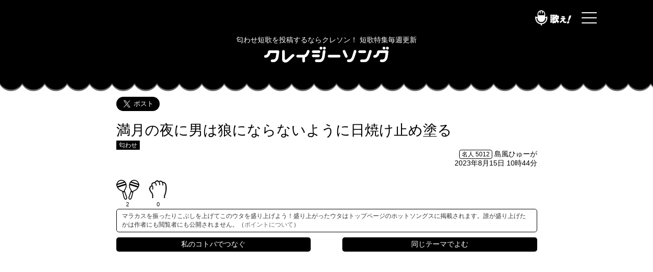

--- FILE ---
content_type: text/html; charset=UTF-8
request_url: https://crazysongs.net/song.php?sid=23715
body_size: 12298
content:
<!DOCTYPE html>
<html lang="ja">
<head>
<!-- Global site tag (gtag.js) - Google Analytics -->
<script async src="https://www.googletagmanager.com/gtag/js?id=UA-3937952-4"></script>
<script>
  window.dataLayer = window.dataLayer || [];
  function gtag(){dataLayer.push(arguments);}
  gtag('js', new Date());

  gtag('config', 'UA-3937952-4');
</script>
<!-- AdSense -->
<script data-ad-client="ca-pub-2271648233656047" async src="https://pagead2.googlesyndication.com/pagead/js/adsbygoogle.js"></script>
<link rel="manifest" href="/manifest.json">
<link rel="icon" type="image/png" href="/img/icon-32.png" />
<link rel="apple-touch-icon" href="/img/icon.png">
<title>匂わせ短歌、匂わせ狂歌｜クレイジーソング　短歌投稿サイト「クレイジーソング」は、好きなテーマでいつでも気軽に五七五七七の歌を投稿することができるサイトです。</title>
<meta http-equiv="Content-Type" content="text/html; charset=utf-8">
<meta name="keywords" content="短歌,狂歌,川柳,五七五七七,和歌,俳句">
<meta name="description" content="短歌投稿サイト「クレイジーソング」は、好きなテーマでいつでも気軽に五七五七七の歌を投稿することができるサイトです。">
<meta name="viewport" content="width=device-width,initial-scale=1.0">

	<meta name="twitter:card" content="summary_large_image" />
	<meta name="twitter:image" content="https://crazysongs.net/img/ogp/23715.png" />
<meta name="twitter:site" content="@crazysongsnet" />
<meta name="twitter:title" content="満月の夜に男は狼にならないように日焼け止め塗る" />
<meta name="twitter:description" content="クレイジーソング　匂わせのウタ" />

<meta property="og:type" content="article" />
<meta property="og:url" content="https://crazysongs.net/song.php?sid=23715" />
<meta property="og:image" content="https://crazysongs.net/img/ogp/23715.png" />
<meta name="note:card" content="summary_large_image">

<link href="css/main.css" rel="stylesheet" type="text/css">

<script src="https://code.jquery.com/jquery-3.5.1.min.js" integrity="sha256-9/aliU8dGd2tb6OSsuzixeV4y/faTqgFtohetphbbj0="  crossorigin="anonymous"></script>
<script type="text/javascript" src="js/pages.js"></script>
<script type="text/javascript">
$(window).on('load', function() {
 var url = $(location).attr('href');
 if(url.indexOf("&id=") != -1){
  var id = url.split("&id=");
  var $target = $('#' + id[id.length - 1]);
  if($target.length){
   var pos = $target.offset().top;
   $("html, body").animate({scrollTop:pos}, 500);
  }
 }
});

</script>

</head>
<body>

<div id="wrap">

<!--<p class="pagetop"><a href="#wrap">トップ</a></p>-->
<div id="head">
<div id="head-inner">

<h1>匂わせ短歌を投稿するならクレソン！ 短歌特集毎週更新</h1>
<p class="description"><a href="/">クレイジーソング</a></p>

<div id="utae"><a href="/toukou.php"><img src="/img/common/utae.png"></a></div>

<div id="navArea">
  <nav>
    <div class="inner">
      <ul>
        <li class="login"><a href="/login.php">ログイン</a></li>
        <li class="regist"><a href="/regist.php">登　録</a></li>
        <li><a href="/news.php">お知らせ</a></li>
        <li><a href="/search.php">新着・検索</a></li>
        <li><a href="/feature.php">特典付きテーマ特集</a></li>
        <li><a href="/hotsongs.php">ホットソングス</a></li>
        <li><a href="/ranking.php">ランキング</a></li>
        <li><a href="/member.php">メンバー紹介</a></li>
        <li><a href="/point.php">ポイントについて</a></li>
      </ul>
    </div>
  </nav>
  <div class="toggle_btn ">
    <span></span>
    <span></span>
    <span></span>
  </div>
  <div id="mask"></div>
</div>


</div><!-- /head-inner -->
</div><!-- /head -->


<div id="content">





<div class="song_view cf">

	<a href="https://twitter.com/share?ref_src=twsrc%5Etfw" class="twitter-share-button" data-size="large" data-text="満月の夜に男は狼にならないように日焼け止め塗る　テーマ「匂わせ」" data-hashtags="短歌" data-via="crazysongsnet" data-show-count="false">Tweet</a><script async src="https://platform.twitter.com/widgets.js" charset="utf-8"></script>

	
	
	<div class="song">満月の夜に男は狼にならないように日焼け止め塗る</div>

	<div class="theme cf"><a href="/search.php?s=%E5%8C%82%E3%82%8F%E3%81%9B&t=1" >匂わせ</a></div>

	<div class="song_info user_1192aZ cf">
	<span class="pts">名人 5012</span>
	<a href="user.php?uid=1192aZ">島風ひゅーが</a><br>
	2023年8月15日 10時44分<br>
	
	
	</div><!-- /song_info -->

<div class="tag">
</div>

		<div class="bell cf">
	<a href="login.php" class="bellbtn2" onclick="return confirm('マラカスを振る機能は会員専用です。')" ></a>
	<a href="login.php" class="bellbtn" onclick="return confirm('こぶしを上げる機能は会員専用です。')" ></a>
	<span class="msg_box"></span>
	</div>

	<div class="bellnum cf">
	<div class="bellnum2" >2</div>
	<div class="bellnum1" >0</div>
	</div>

	<div class="bellexp ">マラカスを振ったりこぶしを上げてこのウタを盛り上げよう！盛り上がったウタはトップページのホットソングスに掲載されます。誰が盛り上げたかは作者にも閲覧者にも公開されません。（<a href="/point.php">ポイントについて</a>）</div>
	
	<a href="/toukou.php?theme=%E5%8C%82%E3%82%8F%E3%81%9B&s=23715" ><div class="pakuru cf">私のコトバでつなぐ</div></a>

			<a href="/toukou.php?theme=%E5%8C%82%E3%82%8F%E3%81%9B"><div class="themetoukou cf">同じテーマでよむ</div></a>
	

</div><!-- /song_view -->


<div align="center"><br /><br />
<!-- コンテンツ下 -->
<ins class="adsbygoogle"
     style="display:block"
     data-ad-client="ca-pub-2271648233656047"
     data-ad-slot="1960856921"
     data-ad-format="auto"
     data-full-width-responsive="true"></ins>
<script>
     (adsbygoogle = window.adsbygoogle || []).push({});
</script>
</div>

<h2>コメント</h2>


	<p class="text">コメントは、会員のみ行うことができます。</a>


	


</div><!-- /content -->

<div id="foot">
<div id="foot-inner">

<h3>クレイジーソング</h3>
<p class="description">短歌投稿サイト「クレイジーソング」は、好きなテーマでいつでも気軽に五七五七七の歌を投稿することができるサイトです。</p>

<div align="center">
<!-- フッター -->
<ins class="adsbygoogle"
     style="display:block"
     data-ad-client="ca-pub-2271648233656047"
     data-ad-slot="8240675885"
     data-ad-format="auto"
     data-full-width-responsive="true"></ins>
<script>
     (adsbygoogle = window.adsbygoogle || []).push({});
</script>
</div><br />


<h4>Latestコメント</h4>
<div class="group">
<a href="/song.php?sid=39483" ><span class="newcomment">戦略なき国際支援のなれの果て</a>
<a href="/song.php?sid=39458" ><span class="newcomment">ラッキー♪ 野菜のおすそ分けをいただいたよ。</a>
<a href="/song.php?sid=39415" ><span class="newcomment">いいねありがとうございます☺️</a>
<a href="/song.php?sid=39432" ><span class="newcomment">ありがとうございます。</a>
<a href="/song.php?sid=39432" ><span class="newcomment">ラッキー♪ ご飯がちょうど炊けたよ。</a>
<a href="/song.php?sid=39426" ><span class="newcomment">怒りで誤魔化す岡田君</a>
<a href="/song.php?sid=39419" ><span class="newcomment">運営マンさん、ありがとう！</a>
<a href="/song.php?sid=39419" ><span class="newcomment">ラッキー♪ 虹が出てる！</a>
<a href="/song.php?sid=39403" ><span class="newcomment">ありがとうございます。</a>
<a href="/song.php?sid=39403" ><span class="newcomment">ラッキー♪ 髪がバッチリ決まった！</a>
</div>


<h4>グループ</h4>
<div class="group">
  <div class="groupsite"><a href="https://marusenryu.com/" target=_blank>川柳投稿まるせん</a></div>
  <div class="groupsite"><a href="https://nananana.jp/" target=_blank>ナナナナ</a></div>
  <div class="groupsite"><a href="https://jiyuritsu.net" target=_blank>投稿！じゆーりつ</a></div>
  <div class="groupsite"><a href="https://itsdodo.net/" target=_blank>イッツ！都々逸</a></div>
  <div class="groupsite"><a href="https://dajarebank.com/" target=_blank>投稿！ダジャレバンク</a></div>
  <div class="groupsite"><a href="https://kanjibank.net/" target=_blank>夜露死苦！漢字バンク</a></div>
  <div class="groupsite"><a href="https://oogiripark.com/" target=_blank>大喜利パーク</a></div>
</div>

<h4>エスエヌエス</h4>
<div class="group">
  <div class="groupsite"><a href="https://www.youtube.com/@marusenryu" target=_blank>ユーチューブ</a></div>
  <div class="groupsite"><a href="https://twitter.com/crazysongsnet" target=_blank>エックス（旧ツイッター）</a></div>
</div>

<h4>Latest テーマ</h4>
<div class="group">
<a href="/search.php?s=%E3%81%BE%E3%81%A3%E3%81%9F%E3%82%8A&t=1"><span class="newtheme">まったり短歌</span></a>
<a href="/search.php?s=%E8%AC%8E&t=1"><span class="newtheme">謎短歌</span></a>
<a href="/search.php?s=%E3%83%92%E3%83%BC%E3%83%AD%E3%83%BC&t=1"><span class="newtheme">ヒーロー短歌</span></a>
<a href="/search.php?s=%E3%83%AA%E3%83%94%E3%83%BC%E3%83%88&t=1"><span class="newtheme">リピート短歌</span></a>
<a href="/search.php?s=%E8%A7%A3%E6%95%A3&t=1"><span class="newtheme">解散短歌</span></a>
<a href="/search.php?s=%E3%82%B5%E3%82%A4%E3%83%80%E3%83%BC&t=1"><span class="newtheme">サイダー短歌</span></a>
<a href="/search.php?s=%E5%9C%9F%E4%BF%B5&t=1"><span class="newtheme">土俵短歌</span></a>
<a href="/search.php?s=%E3%81%A1%E3%82%83%E3%81%A3%E3%81%8B%E3%82%8A&t=1"><span class="newtheme">ちゃっかり短歌</span></a>
<a href="/search.php?s=%E3%81%96%E3%81%A3%E3%81%8F%E3%82%8A&t=1"><span class="newtheme">ざっくり短歌</span></a>
<a href="/search.php?s=%E5%99%B4%E7%81%AB&t=1"><span class="newtheme">噴火短歌</span></a>
<a href="/search.php?s=%E7%99%BD%E6%9D%96&t=1"><span class="newtheme">白杖短歌</span></a>
<a href="/search.php?s=%E9%8F%A1&t=1"><span class="newtheme">鏡短歌</span></a>
<a href="/search.php?s=%E7%A7%BB%E4%BD%8F&t=1"><span class="newtheme">移住短歌</span></a>
<a href="/search.php?s=%E8%95%81%E9%BA%BB%E7%96%B9&t=1"><span class="newtheme">蕁麻疹短歌</span></a>
<a href="/search.php?s=%E6%8D%8F%E9%80%A0&t=1"><span class="newtheme">捏造短歌</span></a>
<a href="/search.php?s=%E3%81%82%E3%81%A3%E3%81%91%E3%81%AA%E3%81%84&t=1"><span class="newtheme">あっけない短歌</span></a>
<a href="/search.php?s=%E9%A6%AC&t=1"><span class="newtheme">馬短歌</span></a>
<a href="/search.php?s=%E7%B2%A5&t=1"><span class="newtheme">粥短歌</span></a>
<a href="/search.php?s=%E4%BD%93%E5%86%85%E6%99%82%E8%A8%88&t=1"><span class="newtheme">体内時計短歌</span></a>
<a href="/search.php?s=%E8%B5%A4%E8%A3%B8%E3%80%85&t=1"><span class="newtheme">赤裸々短歌</span></a>
</div>

<h4>Latest ライター</h4>
<div class="group">
<a href="/user.php?uid=gdm55267" ><span class="newwriter">阿蘇望亭さん</span></a>
<a href="/user.php?uid=extra7cs" ><span class="newwriter">優々っぴさん</span></a>
<a href="/user.php?uid=19810131" ><span class="newwriter">川石さん</span></a>
<a href="/user.php?uid=20pass" ><span class="newwriter">老叫さん</span></a>
<a href="/user.php?uid=hosono8978" ><span class="newwriter">晴天のヘキエキさん</span></a>
<a href="/user.php?uid=noriyo" ><span class="newwriter">のりよさん</span></a>
<a href="/user.php?uid=1192aZ" ><span class="newwriter">島風ひゅーがさん</span></a>
<a href="/user.php?uid=hyou89" ><span class="newwriter">雪乃まり さん</span></a>
<a href="/user.php?uid=Kenzoh" ><span class="newwriter">スマホさん</span></a>
<a href="/user.php?uid=Leonard" ><span class="newwriter">レオナルド・李窮地 さん</span></a>
</div>

<div align="center" class="group">
  <div class="groupsite"><a href="/kiyaku.php">利用規約・プライバシーポリシー</a>　<a href="/unei.php">運営</a>　<a href="/contact.php">お問い合わせ</a></div>
</div>

</div><!-- /foot-inner -->
</div><!-- /foot -->


</div><!-- /wrap -->



</body>
</html>


--- FILE ---
content_type: text/html; charset=utf-8
request_url: https://www.google.com/recaptcha/api2/aframe
body_size: 266
content:
<!DOCTYPE HTML><html><head><meta http-equiv="content-type" content="text/html; charset=UTF-8"></head><body><script nonce="gvLarDe9aOKiflJVTtkwAw">/** Anti-fraud and anti-abuse applications only. See google.com/recaptcha */ try{var clients={'sodar':'https://pagead2.googlesyndication.com/pagead/sodar?'};window.addEventListener("message",function(a){try{if(a.source===window.parent){var b=JSON.parse(a.data);var c=clients[b['id']];if(c){var d=document.createElement('img');d.src=c+b['params']+'&rc='+(localStorage.getItem("rc::a")?sessionStorage.getItem("rc::b"):"");window.document.body.appendChild(d);sessionStorage.setItem("rc::e",parseInt(sessionStorage.getItem("rc::e")||0)+1);localStorage.setItem("rc::h",'1768613065168');}}}catch(b){}});window.parent.postMessage("_grecaptcha_ready", "*");}catch(b){}</script></body></html>

--- FILE ---
content_type: application/javascript
request_url: https://crazysongs.net/js/pages.js
body_size: 1208
content:
$(function() {

 // ���j���[
  var $nav   = $('#navArea');
  var $btn   = $('.toggle_btn');
  var $mask  = $('#mask');
  var open   = 'open'; // class
  // menu open close
  $btn.on( 'click', function() {
    if ( ! $nav.hasClass( open ) ) {
      $nav.addClass( open );
    } else {
      $nav.removeClass( open );
    }
  });

  // mask close
  $mask.on('click', function() {
    $nav.removeClass( open );
  });



 // �X�N���[���Ńw�b�_�ύX
 var _window = $(window),
    _header = $('#head'),
    heroBottom;
 
 _window.on('scroll',function(){
 //    heroBottom = $('.hero').height();
    if(_window.scrollTop() > 1){
        _header.addClass('transform');   
    }
    else{
        _header.removeClass('transform');   
    }
 });
 _window.trigger('scroll');


 // �X�N���[���Ńw�b�_�o������
 var startPos = 0,winScrollTop = 0;
 $(window).on('scroll',function(){
    winScrollTop = $(this).scrollTop();
    if (winScrollTop >= startPos) {
        if(winScrollTop >= 70){
            $('#head').addClass('hide');
        }
    } else {
        $('#head').removeClass('hide');
    }
    startPos = winScrollTop;
 });


 if('serviceWorker' in navigator){
	navigator.serviceWorker.register('/serviceworker.js').then(function(){
		console.log("Service Worker is registered!!");
	});
 }

} );

